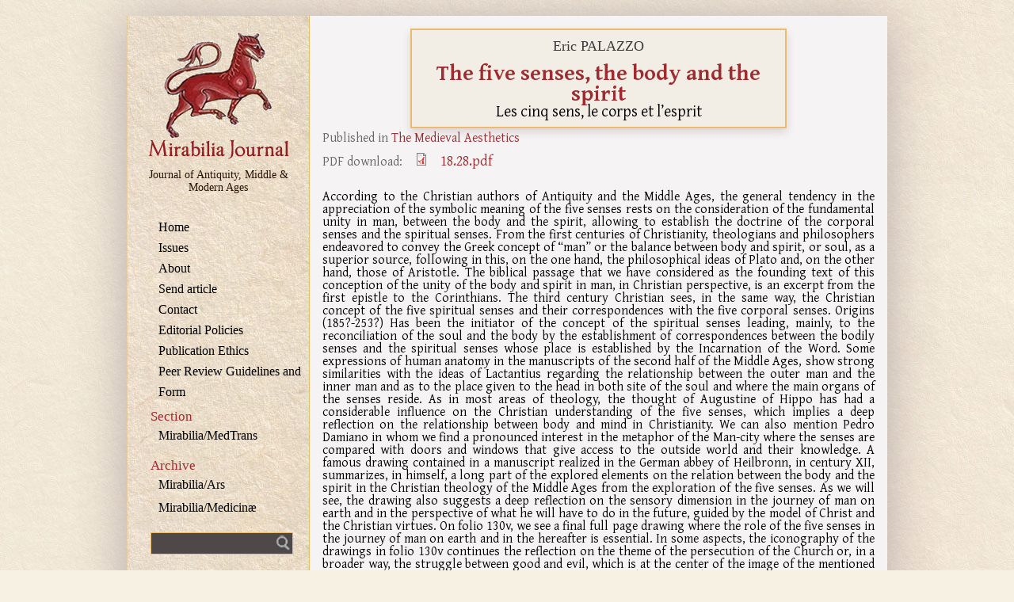

--- FILE ---
content_type: text/html; charset=utf-8
request_url: https://www.revistamirabilia.com/issues/mirabilia-28-2019-1/article/five-senses-body-and-spirit
body_size: 10935
content:
<!DOCTYPE html PUBLIC "-//W3C//DTD XHTML+RDFa 1.0//EN"
  "http://www.w3.org/MarkUp/DTD/xhtml-rdfa-1.dtd">
<html xmlns="http://www.w3.org/1999/xhtml" xml:lang="en" version="XHTML+RDFa 1.0" dir="ltr" 
  xmlns:og="http://ogp.me/ns#"
  xmlns:article="http://ogp.me/ns/article#"
  xmlns:book="http://ogp.me/ns/book#"
  xmlns:profile="http://ogp.me/ns/profile#"
  xmlns:video="http://ogp.me/ns/video#"
  xmlns:product="http://ogp.me/ns/product#"
  xmlns:content="http://purl.org/rss/1.0/modules/content/"
  xmlns:dc="http://purl.org/dc/terms/"
  xmlns:foaf="http://xmlns.com/foaf/0.1/"
  xmlns:rdfs="http://www.w3.org/2000/01/rdf-schema#"
  xmlns:sioc="http://rdfs.org/sioc/ns#"
  xmlns:sioct="http://rdfs.org/sioc/types#"
  xmlns:skos="http://www.w3.org/2004/02/skos/core#"
  xmlns:xsd="http://www.w3.org/2001/XMLSchema#">
<head profile="http://www.w3.org/1999/xhtml/vocab">
  <meta http-equiv="Content-Type" content="text/html; charset=utf-8" />
<link rel="shortcut icon" href="https://www.revistamirabilia.com/sites/default/files/favicon_0.gif" type="image/gif" />
<meta name="description" content="According to the Christian authors of Antiquity and the Middle Ages, the general tendency in the appreciation of the symbolic meaning of the five senses rests on the consideration of the fundamental unity in man, between the body and the spirit, allowing to establish the doctrine of the corporal senses and the spiritual senses. From the first centuries of Christianity," />
<meta name="generator" content="Drupal 7 (https://www.drupal.org)" />
<link rel="image_src" href="https://www.revistamirabilia.com/sites/default/files/styles/social_sharing/public/tumblr_mx39038onv1rkd7i9o2_1280.jpg?itok=hj4XXQ3Y" />
<link rel="canonical" href="https://www.revistamirabilia.com/issues/mirabilia-28-2019-1/article/five-senses-body-and-spirit" />
<link rel="shortlink" href="https://www.revistamirabilia.com/node/786" />
<meta property="og:site_name" content="Mirabilia Journal" />
<meta property="og:type" content="article" />
<meta property="og:url" content="https://www.revistamirabilia.com/issues/mirabilia-28-2019-1/article/five-senses-body-and-spirit" />
<meta property="og:title" content="The five senses, the body and the spirit" />
<meta property="og:description" content="According to the Christian authors of Antiquity and the Middle Ages, the general tendency in the appreciation of the symbolic meaning of the five senses rests on the consideration of the fundamental unity in man, between the body and the spirit, allowing to establish the doctrine of the corporal senses and the spiritual senses. From the first centuries of Christianity, theologians and philosophers endeavored to convey the Greek concept of “man” or the balance between body and spirit, or soul, as a superior source, following in this, on the one hand, the philosophical ideas of Plato and, on the other hand, those of Aristotle. The biblical passage that we have considered as the founding text of this conception of the unity of the body and spirit in man, in Christian perspective, is an excerpt from the first epistle to the Corinthians. The third century Christian sees, in the same way, the Christian concept of the five spiritual senses and their correspondences with the five corporal senses. Origins (185?-253?) Has been the initiator of the concept of the spiritual senses leading, mainly, to the reconciliation of the soul and the body by the establishment of correspondences between the bodily senses and the spiritual senses whose place is established by the Incarnation of the Word. Some expressions of human anatomy in the manuscripts of the second half of the Middle Ages, show strong similarities with the ideas of Lactantius regarding the relationship between the outer man and the inner man and as to the place given to the head in both site of the soul and where the main organs of the senses reside. As in most areas of theology, the thought of Augustine of Hippo has had a considerable influence on the Christian understanding of the five senses, which implies a deep reflection on the relationship between body and mind in Christianity. We can also mention Pedro Damiano in whom we find a pronounced interest in the metaphor of the Man-city where the senses are compared with doors and windows that give access to the outside world and their knowledge. A famous drawing contained in a manuscript realized in the German abbey of Heilbronn, in century XII, summarizes, in himself, a long part of the explored elements on the relation between the body and the spirit in the Christian theology of the Middle Ages from the exploration of the five senses. As we will see, the drawing also suggests a deep reflection on the sensory dimension in the journey of man on earth and in the perspective of what he will have to do in the future, guided by the model of Christ and the Christian virtues. On folio 130v, we see a final full page drawing where the role of the five senses in the journey of man on earth and in the hereafter is essential. In some aspects, the iconography of the drawings in folio 130v continues the reflection on the theme of the persecution of the Church or, in a broader way, the struggle between good and evil, which is at the center of the image of the mentioned folio. It expresses the theme of the path of life of the good and the bad or the two paths of human life. In the lower right part of the composition, the bust of the personification of nature brings out a naked man who begins to climb a staircase whose first five steps are assimilated to the five senses by their inscriptions. In the middle part of the image, the staircase separates into two paths offered to man to continue his course on earth and beyond. At the crossing of roads, man can choose between good and evil. The character who chose the path of evil is mounted by an imp that pushes down with the help of a fork in which is inscribed, in Latin, the maxim: “depraved behavior.” It will not escape the attentive observer that the character who chose the “depraved behavior” dresses as a prince and continues the “ascent” of his ladder resting on the bars identified by imprudence, intemperance, inconstancy and injustice. In the lower part of the image, the “evil man” is expected in hell by the demons and the devil himself who has in his left hand some types of phylacteries that allude to the “seven demons” that are the negative counterpart of Seven gifts of the Holy Spirit represented, too, in the form of phylacteries in the hands of Christ enthroned in majesty in the upper register of composition. The iconography of the folio 130v of the Heilbronn manuscript is, in many aspects, a unique case in Christian images of the Middle Ages. Certainly, the commentator of the thirteenth-century liturgy does not associate the five senses with the degrees on which he lectures. In spite of this, one has the right to suppose that, in the image of the German manuscript, the five senses are considered, also, virtues, in the same way as the other steps, the four cardinal virtues of the “positive” staircase presented by Man on the condition that he manifests the desire to reach the vision of God with a good intention and thanks to his will." />
<meta property="og:updated_time" content="2019-07-07T22:13:32-03:00" />
<meta property="og:image" content="https://www.revistamirabilia.com/sites/default/files/styles/social_sharing/public/tumblr_mx39038onv1rkd7i9o2_1280.jpg?itok=hj4XXQ3Y" />
<meta property="article:published_time" content="2019-07-07T22:13:32-03:00" />
<meta property="article:modified_time" content="2019-07-07T22:13:32-03:00" />
  <meta name="description" content="Eletronic Journal of Antiquity, Middle & Modern Ages" />
  <meta name="google-site-verification" content="tzrFgc_ept1yJEYDxWTkr-R9zdkRMZRtsQZkdaym2Xw" />
  <title>
    The five senses, the body and the spirit | Mirabilia Journal  </title>
  <link type="text/css" rel="stylesheet" href="https://www.revistamirabilia.com/sites/default/files/css/css_xE-rWrJf-fncB6ztZfd2huxqgxu4WO-qwma6Xer30m4.css" media="all" />
<link type="text/css" rel="stylesheet" href="https://www.revistamirabilia.com/sites/default/files/css/css_o41z-8DEO_nqOqU8VEJY1iuADRgnRiijIsxXlAlni5A.css" media="all" />
<link type="text/css" rel="stylesheet" href="https://www.revistamirabilia.com/sites/default/files/css/css_jENQOQqZCRFGZK__DTefxYiXR2RUf03k1ugj3_Vg7vk.css" media="all" />
<link type="text/css" rel="stylesheet" href="https://www.revistamirabilia.com/sites/default/files/css/css_gLrAEB3Pz4Wry474TA70xWmoSllhmqPt8lqJbcGj6ig.css" media="all" />
  <link rel="preconnect" href="https://fonts.googleapis.com">
  <link rel="preconnect" href="https://fonts.gstatic.com" crossorigin>
  <link href="https://fonts.googleapis.com/css2?family=Gentium+Plus:ital,wght@0,400;0,700;1,400;1,700&display=swap" rel="stylesheet">
  <script type="text/javascript" src="//ajax.aspnetcdn.com/ajax/jQuery/jquery-2.1.4.min.js"></script>
<script type="text/javascript">
<!--//--><![CDATA[//><!--
window.jQuery || document.write("<script src='/sites/all/modules/contrib/jquery_update/replace/jquery/2.1/jquery.min.js'>\x3C/script>")
//--><!]]>
</script>
<script type="text/javascript">
<!--//--><![CDATA[//><!--
jQuery.migrateMute=true;jQuery.migrateTrace=false;
//--><!]]>
</script>
<script type="text/javascript" src="//code.jquery.com/jquery-migrate-1.4.1.min.js"></script>
<script type="text/javascript">
<!--//--><![CDATA[//><!--
window.jQuery && window.jQuery.migrateWarnings || document.write("<script src='/sites/all/modules/contrib/jquery_update/replace/jquery-migrate/1/jquery-migrate.min.js'>\x3C/script>")
//--><!]]>
</script>
<script type="text/javascript" src="https://www.revistamirabilia.com/sites/default/files/js/js_Hfha9RCTNm8mqMDLXriIsKGMaghzs4ZaqJPLj2esi7s.js"></script>
<script type="text/javascript" src="https://www.revistamirabilia.com/sites/default/files/js/js_MbJ8uSt8FnczZCkuJ0IGn9WnZ54qnlCrOtJTZu-bF54.js"></script>
<script type="text/javascript" src="https://www.googletagmanager.com/gtag/js?id=G-6QLB6ZLETJ"></script>
<script type="text/javascript">
<!--//--><![CDATA[//><!--
window.dataLayer = window.dataLayer || [];function gtag(){dataLayer.push(arguments)};gtag("js", new Date());gtag("config", "G-6QLB6ZLETJ", {"groups":"default","anonymize_ip":true});
//--><!]]>
</script>
<script type="text/javascript" src="https://www.revistamirabilia.com/sites/default/files/js/js_eYindesSNddnfiDHpzF140U4zcKDaxnkG2oUQnMEPLY.js"></script>
<script type="text/javascript">
<!--//--><![CDATA[//><!--
jQuery.extend(Drupal.settings, {"basePath":"\/","pathPrefix":"","setHasJsCookie":0,"ajaxPageState":{"theme":"mirabilia","theme_token":"hZb89bj9-OZpucOMwWsOiOFaOYO-w0MsjxQ7t5qXABA","js":{"\/\/ajax.aspnetcdn.com\/ajax\/jQuery\/jquery-2.1.4.min.js":1,"0":1,"1":1,"\/\/code.jquery.com\/jquery-migrate-1.4.1.min.js":1,"2":1,"misc\/jquery-extend-3.4.0.js":1,"misc\/jquery-html-prefilter-3.5.0-backport.js":1,"misc\/jquery.once.js":1,"misc\/drupal.js":1,"sites\/all\/modules\/contrib\/google_analytics\/googleanalytics.js":1,"https:\/\/www.googletagmanager.com\/gtag\/js?id=G-6QLB6ZLETJ":1,"3":1,"sites\/all\/themes\/custom\/mirabilia\/js\/jquery.highlight.js":1,"sites\/all\/themes\/custom\/mirabilia\/js\/jquery.shorten.1.0.js":1,"sites\/all\/themes\/custom\/mirabilia\/js\/scripts.js":1},"css":{"modules\/system\/system.base.css":1,"modules\/system\/system.menus.css":1,"modules\/system\/system.messages.css":1,"modules\/system\/system.theme.css":1,"sites\/all\/modules\/contrib\/date\/date_api\/date.css":1,"sites\/all\/modules\/contrib\/date\/date_popup\/themes\/datepicker.1.7.css":1,"modules\/field\/theme\/field.css":1,"modules\/node\/node.css":1,"modules\/search\/search.css":1,"modules\/user\/user.css":1,"sites\/all\/modules\/contrib\/views\/css\/views.css":1,"sites\/all\/modules\/contrib\/ctools\/css\/ctools.css":1,"sites\/all\/themes\/custom\/mirabilia\/css\/reset.css":1,"sites\/all\/themes\/custom\/mirabilia\/css\/main.css":1}},"urlIsAjaxTrusted":{"\/content-search":true},"googleanalytics":{"account":["G-6QLB6ZLETJ"],"trackOutbound":1,"trackMailto":1,"trackDownload":1,"trackDownloadExtensions":"7z|aac|arc|arj|asf|asx|avi|bin|csv|doc(x|m)?|dot(x|m)?|exe|flv|gif|gz|gzip|hqx|jar|jpe?g|js|mp(2|3|4|e?g)|mov(ie)?|msi|msp|pdf|phps|png|ppt(x|m)?|pot(x|m)?|pps(x|m)?|ppam|sld(x|m)?|thmx|qtm?|ra(m|r)?|sea|sit|tar|tgz|torrent|txt|wav|wma|wmv|wpd|xls(x|m|b)?|xlt(x|m)|xlam|xml|z|zip"}});
//--><!]]>
</script>
</head>

<body class="main-body html not-front not-logged-in one-sidebar sidebar-first page-node page-node- page-node-786 node-type-article section-main" >
  <div id="fb-root"></div>
  <script type="text/javascript">
    (function (d, s, id) {
      var js, fjs = d.getElementsByTagName(s)[0];
      if (d.getElementById(id)) return;
      js = d.createElement(s);
      js.id = id;
      js.src = "//connect.facebook.net/pt_BR/all.js#xfbml=1&appId=368351119953186";
      fjs.parentNode.insertBefore(js, fjs);
    }(document, 'script', 'facebook-jssdk'));

  </script>
  <div id="skip-link">
    <a href="#main-content" class="element-invisible element-focusable">
      Skip to main content    </a>
  </div>
    <div role="main" class="main-wrapper">
  <div class="sidebar">
    <!--<h1 class="logo">
			<a href="/" title="Home" rel="home" id="logo">
							<img src="https://www.revistamirabilia.com/sites/default/files/logo-recovered.png" alt="Home" />
							<p class="desc"><span class="hide">Mirabilia - </span>Eletronic Journal of Antiquity, Middle &amp; Modern Ages</p>
				<p class="desc2">Journal of the <em>Institut d'Estudis Medievals</em> (UAB)</p>
			</a>
			<a target="_blank" href="http://centresderecerca.uab.cat/iem/" title="Institut d' Estudis Medievals (UAB)">
				<img src="/sites/default/files/system/iem2.png" /> </a>
		</h1>			-->
        <div class="region region-sidebar-first">
  <div id="block-block-2" class="block block-block">
        <div class="block-content" >
    <div id="logo"><h1 class="logo"><a title="Home" href="/" rel="home"> <img src="/sites/default/files/system/novo-logo-mirabilia-opt.png" alt="Home" width="220" height="174" /></a></h1><p class="desc"><span class="hide">Mirabilia - </span>Journal of Antiquity, Middle &amp; Modern Ages</p></div>  </div>
</div><div id="block-system-main-menu" class="block block-system block-menu">
        <div class="block-content" >
    <ul class="menu"><li class="first leaf menu-214 home"><a href="/">Home</a></li>
<li class="leaf menu-426 issues"><a href="/issues">Issues</a></li>
<li class="leaf menu-421 about"><a href="/about">About</a></li>
<li class="leaf menu-802 sendarticle"><a href="/send-article">Send article</a></li>
<li class="collapsed menu-628 contact"><a href="/contact" title="">Contact</a></li>
<li class="leaf menu-2935 editorialpolicies"><a href="https://www.revistamirabilia.com/sites/default/files/system/docs/editorial_policies_r.pdf" title="">Editorial Policies</a></li>
<li class="leaf menu-2936 publicationethics"><a href="https://www.revistamirabilia.com/sites/default/files/system/docs/publication_ethics.pdf" title="">Publication Ethics</a></li>
<li class="last leaf menu-4770 peerreviewguidelinesandform"><a href="https://www.revistamirabilia.com/sites/default/files/system/docs/peer-review-guidelines.pdf" title="">Peer Review Guidelines and Form</a></li>
</ul>  </div>
</div><div id="block-menu-menu-sub-journals" class="block block-menu">
        <h2>Section</h2>
      <div class="block-content" >
    <ul class="menu"><li class="first last leaf menu-1586 mirabiliamedtrans"><a href="/medtrans" title="">Mirabilia/MedTrans</a></li>
</ul>  </div>
</div><div id="block-menu-menu-archive" class="block block-menu">
        <h2>Archive</h2>
      <div class="block-content" >
    <ul class="menu"><li class="first leaf menu-4576 mirabiliaars"><a href="/ars" title="">Mirabilia/Ars</a></li>
<li class="last leaf menu-4048 mirabiliamedicin"><a href="/medicinae" title="">Mirabilia/Medicinæ</a></li>
</ul>  </div>
</div><div id="block-views-exp-content-search-page" class="block block-views">
        <div class="block-content" >
    <form action="/content-search" method="get" id="views-exposed-form-content-search-page" accept-charset="UTF-8"><div>  
    <label for="edit-keys">
    Fulltext search  </label>
    
  <div class="form-item form-type-textfield form-item-keys">
 <input type="text" id="edit-keys" name="keys" value="" size="30" maxlength="128" class="form-text required error" />
</div>

            <input type="submit" id="edit-submit-content-search" value="" class="form-submit" />  </div></form>  </div>
</div></div>
      </div>

  <div class="content contextual-links-region">
        <div class="main-content">
            <div class="tabs">
              </div>
                        <div class="region region-content">
  <div id="block-system-main" class="block block-system">
        <div class="block-content" >
    

  <div class="node article search_result article-page">
    <a target="_blank" href="https://www.revistamirabilia.com/sites/default/files/pdfs/18.28.pdf" class="article-page-link-wrapper">
      <div class="featured-title article-page">
        <h3>
          
  Eric PALAZZO        </h3>
        <h1>
          The five senses, the body and the spirit        </h1>
        <h2>
          
  Les cinq sens, le corps et l’esprit        </h3>
      </div>
    </a>
          <span property="dc:title" content="The five senses, the body and the spirit" class="rdf-meta element-hidden"></span>      <div class="article-info">
                  <h3 class="headline">Published in
            
  <a href="/issues/mirabilia-journal-28-2019-1">The Medieval Aesthetics</a>          </h3>
                                                  <div class="pdf_download">
            <h3 class="headline">
              <strong>PDF download: </strong>
            </h3>
            
  <span class="file"><img class="file-icon" alt="PDF icon" title="application/pdf" src="/modules/file/icons/application-pdf.png" /> <a href="https://www.revistamirabilia.com/sites/default/files/pdfs/18.28.pdf" type="application/pdf; length=870305">18.28.pdf</a></span>          </div>
        
        <p class="abstract">
          
  According to the Christian authors of Antiquity and the Middle Ages, the general tendency in the appreciation of the symbolic meaning of the five senses rests on the consideration of the fundamental unity in man, between the body and the spirit, allowing to establish the doctrine of the corporal senses and the spiritual senses. From the first centuries of Christianity, theologians and philosophers endeavored to convey the Greek concept of “man” or the balance between body and spirit, or soul, as a superior source, following in this, on the one hand, the philosophical ideas of Plato and, on the other hand, those of Aristotle. The biblical passage that we have considered as the founding text of this conception of the unity of the body and spirit in man, in Christian perspective, is an excerpt from the first epistle to the Corinthians. The third century Christian sees, in the same way, the Christian concept of the five spiritual senses and their correspondences with the five corporal senses. Origins (185?-253?) Has been the initiator of the concept of the spiritual senses leading, mainly, to the reconciliation of the soul and the body by the establishment of correspondences between the bodily senses and the spiritual senses whose place is established by the Incarnation of the Word. Some expressions of human anatomy in the manuscripts of the second half of the Middle Ages, show strong similarities with the ideas of Lactantius regarding the relationship between the outer man and the inner man and as to the place given to the head in both site of the soul and where the main organs of the senses reside. As in most areas of theology, the thought of Augustine of Hippo has had a considerable influence on the Christian understanding of the five senses, which implies a deep reflection on the relationship between body and mind in Christianity. We can also mention Pedro Damiano in whom we find a pronounced interest in the metaphor of the Man-city where the senses are compared with doors and windows that give access to the outside world and their knowledge. A famous drawing contained in a manuscript realized in the German abbey of Heilbronn, in century XII, summarizes, in himself, a long part of the explored elements on the relation between the body and the spirit in the Christian theology of the Middle Ages from the exploration of the five senses. As we will see, the drawing also suggests a deep reflection on the sensory dimension in the journey of man on earth and in the perspective of what he will have to do in the future, guided by the model of Christ and the Christian virtues. On folio 130v, we see a final full page drawing where the role of the five senses in the journey of man on earth and in the hereafter is essential. In some aspects, the iconography of the drawings in folio 130v continues the reflection on the theme of the persecution of the Church or, in a broader way, the struggle between good and evil, which is at the center of the image of the mentioned folio. It expresses the theme of the path of life of the good and the bad or the two paths of human life. In the lower right part of the composition, the bust of the personification of nature brings out a naked man who begins to climb a staircase whose first five steps are assimilated to the five senses by their inscriptions. In the middle part of the image, the staircase separates into two paths offered to man to continue his course on earth and beyond. At the crossing of roads, man can choose between good and evil. The character who chose the path of evil is mounted by an imp that pushes down with the help of a fork in which is inscribed, in Latin, the maxim: “depraved behavior.” It will not escape the attentive observer that the character who chose the “depraved behavior” dresses as a prince and continues the “ascent” of his ladder resting on the bars identified by imprudence, intemperance, inconstancy and injustice. In the lower part of the image, the “evil man” is expected in hell by the demons and the devil himself who has in his left hand some types of phylacteries that allude to the “seven demons” that are the negative counterpart of Seven gifts of the Holy Spirit represented, too, in the form of phylacteries in the hands of Christ enthroned in majesty in the upper register of composition. The iconography of the folio 130v of the Heilbronn manuscript is, in many aspects, a unique case in Christian images of the Middle Ages. Certainly, the commentator of the thirteenth-century liturgy does not associate the five senses with the degrees on which he lectures. In spite of this, one has the right to suppose that, in the image of the German manuscript, the five senses are considered, also, virtues, in the same way as the other steps, the four cardinal virtues of the “positive” staircase presented by Man on the condition that he manifests the desire to reach the vision of God with a good intention and thanks to his will.        </p>
      </div>
  </div>
  </div>
</div></div>
    </div>
  </div>
  <div id="footer">
    <div class="indexes big"><h1>Indexed by</h1><a title="Mirabilia on ERIH PLUS" href="https://kanalregister.hkdir.no/publiseringskanaler/erihplus/periodical/info.action?id=484885" target="_blank" rel="noopener noreferrer"> <img title="Mirabilia on ERIH PLUS" src="/sites/default/files/system/erihplus.logo_ps-min.png" alt="Mirabilia on ERIH PLUS" width="194" height="65" /> </a></div><div class="indexes"><a title="Medievalismo.org" href="http://www.medievalismo.org" target="_blank" rel="noopener noreferrer"> <img title="Medievalismo.org" src="/sites/default/files/system/new-logos/www.medievalismo.png" alt="Medievalismo.org" width="45" height="70" /> </a> <a title="Modern Language Association" href="https://www.mla.org/" target="_blank" rel="noopener noreferrer"> <img title="Modern Language Association" src="/sites/default/files/system/new-logos/14de544_1.png" alt="Modern Language Association" width="192" height="50" /> </a></div><div class="indexes"><a title="Dulcinea" href="https://dulcinea.opensciencespain.org/ficha3003" target="_blank" rel="noopener noreferrer"> <img title="Mirabilia Magazine rating on Dulcinea" src="/sites/default/files/system/new-logos/dulcinea.png" alt="Dulcinea logo" width="302" height="80" /> </a> <a title="MIRABILIA - 1676-5818 |  MIAR live. Information Matrix for the Analysis of Journals" href="http://miar.ub.edu/issn/1676-5818" target="_blank" rel="noopener noreferrer"> <img title="Mirabilia Magazine rating on MIAR" src="/sites/default/files/system/new-logos/miar.png" alt="MIAR logo" width="302" height="80" /> </a> <a title="Indexed articles on Google Scholar" href="https://scholar.google.com/scholar?q=site%3Arevistamirabilia.com" target="_blank" rel="noopener noreferrer"> <img title="Indexed articles on Google Scholar" src="/sites/default/files/google_scholar_logo_1.png" alt="Indexed articles on Google Scholar" width="173" height="60" /> </a> <a href="https://dialnet.unirioja.es/servlet/revista?codigo=8550" target="_blank" rel="noopener noreferrer"> <img title="Dialnet (Difusión de Alertas en la Red)" src="/sites/default/files/system/dialnet-opt.png" alt="Dialnet (Difusión de Alertas en la Red)" width="144" height="65" /> </a> <a href="http://interclassica.um.es/" target="_blank" rel="noopener noreferrer"> <img title="InterClassica - Investigación y Difusión del Mundo Griego y Romano Antiguo" src="/sites/default/files/system/interclassica-opt.png" alt="InterClassica - Investigación y Difusión del Mundo Griego y Romano Antiguo" width="163" height="65" /> </a> <a href="http://www.latindex.unam.mx/latindex/ficha?folio=20846" target="_blank" rel="noopener noreferrer"> <img title="Latindex" src="/sites/default/files/system/latindex_1030.jpg" alt="Latindex" width="210" height="65" /> </a> <a href="http://opac.regesta-imperii.de/lang_en/anzeige.php?zeitschrift=Mirabilia.%2BRevista%2BEletr%C3%B4nica%2Bde%2BHist%C3%B3ria%2BAntiga%2Be%2BMedieval&amp;pk=885391" target="_blank" rel="noopener noreferrer"> <img title="Regesta Imperii" src="/sites/default/files/system/ri-opt.png" alt="Regesta Imperii" width="57" height="65" /> </a> <a href="http://www4.bibl.ulaval.ca/bd/bibp/" target="_blank" rel="noopener noreferrer"> <img title="BIBP - Base d'Information Bibliographique en Patristique" src="/sites/default/files/system/bibp-opt.png" alt="BIBP - Base d'Information Bibliographique en Patristique" width="65" height="65" /> </a> <a title="AHLM - Asociación Hispánica de Literatura Medieval" href="http://ahlm.es/" target="_blank" rel="noopener noreferrer"> <img title="AHLM - Asociación Hispánica de Literatura Medieval" src="/sites/default/files/system/new-logos/ahlm-es-logo.png" alt="AHLM - Asociación Hispánica de Literatura Medieval" width="50" height="70" /> </a> <a title="University of California, Berkeley" href="http://berkeley.edu/" target="_blank" rel="noopener noreferrer"> <img title="University of California, Berkeley" src="/sites/default/files/system/new-logos/berkeley-edu-logo.png" alt="University of California, Berkeley" width="205" height="70" /> </a> <a title="The City University of New York" href="http://www.cuny.edu/" target="_blank" rel="noopener noreferrer"> <img title="CUNY - The City University of New York" src="/sites/default/files/system/new-logos/cuny.png" alt="CUNY - The City University of New York" width="133" height="70" /> </a> <a title="Diarium" href="http://diarium.usal.es/" target="_blank" rel="noopener noreferrer"> <img title="Diarium" src="/sites/default/files/system/new-logos/diarium.usal.png" alt="Diarium" width="196" height="70" /> </a> <a title="GrinUGR - co-laboratorio sobre cultura digital en ciencias sociales y humanidades" href="http://grinugr.org/" target="_blank" rel="noopener noreferrer"> <img title="GrinUGR - co-laboratorio sobre cultura digital en ciencias sociales y humanidades" src="/sites/default/files/system/new-logos/grinugr.png" alt="GrinUGR - co-laboratorio sobre cultura digital en ciencias sociales y humanidades" width="204" height="70" /> </a> <a title="Cambridge Journals" href="https://www.cambridge.org/core/publications/journals" target="_blank" rel="noopener noreferrer"> <img title="Cambridge Journals" src="/sites/default/files/system/new-logos/journals.cambridge.png" alt="Cambridge Journals" width="128" height="70" /> </a> <a title="Mètode" href="http://metode.cat/" target="_blank" rel="noopener noreferrer"> <img title="Mètode " src="/sites/default/files/system/new-logos/metode.png" alt="Mètode " width="199" height="70" /> </a> <a title="Rebiun - Red de Bibliotecas Universitarias" href="https://rebiun.baratz.es/OpacDiscovery/public/catalog/detail/b2FpOmNlbGVicmF0aW9uOmVzLmJhcmF0ei5yZW4vMjAxMjM4MzA?tabId=1759672102292" target="_blank" rel="noopener noreferrer"> <img title="Rebiun - Red de Bibliotecas Universitarias" src="/sites/default/files/system/new-logos/rebiun-org-logo.png" alt="Rebiun - Red de Bibliotecas Universitarias" width="541" height="70" /> </a> <a title="Stadt Regensburg" href="http://regensburg.de/" target="_blank" rel="noopener noreferrer"> <img title="Stadt Regensburg" src="/sites/default/files/system/new-logos/regensburg-de-logo.png" alt="Stadt Regensburg" width="135" height="70" /> </a> <a title="Staatsbibliothek zu Berlin" href="http://staatsbibliothek-berlin.de/" target="_blank" rel="noopener noreferrer"> <img title="Staatsbibliothek zu Berlin" src="/sites/default/files/system/new-logos/staatsbibliothek-berlin.png" alt="Staatsbibliothek zu Berlin" width="278" height="70" /> </a> <a title="UC Santa Barbara" href="http://www.ucsb.edu/" target="_blank" rel="noopener noreferrer"> <img title="UC Santa Barbara" src="/sites/default/files/system/new-logos/ucsb.png" alt="UC Santa Barbara" width="70" height="70" /> </a> <a title="Universidad de San Andrés" href="http://www.udesa.edu.ar/" target="_blank" rel="noopener noreferrer"> <img title="Universidad de San Andrés" src="/sites/default/files/system/new-logos/udesa.edu.png" alt="Universidad de San Andrés" width="154" height="70" /> </a> <a title="Associazione italiana di studi catalani : AISC" href="https://aiscatalani.it/" target="_blank" rel="noopener noreferrer"> <img title="Associazione italiana di studi catalani : AISC" src="/sites/default/files/system/new-logos/www.aisc.png" alt="Associazione italiana di studi catalani : AISC" width="459" height="70" /> </a> <a title="THE BRITISH LIBRARY - The world's knowledge" href="http://www.bl.uk/" target="_blank" rel="noopener noreferrer"> <img title="THE BRITISH LIBRARY - The world's knowledge" src="/sites/default/files/system/new-logos/www.bl.png" alt="THE BRITISH LIBRARY - The world's knowledge" width="70" height="70" /> </a> <a title="Brepols Publishers" href="http://www.brepols.net/" target="_blank" rel="noopener noreferrer"> <img title="Brepols Publishers" src="/sites/default/files/system/new-logos/www.brepols.png" alt="Brepols Publishers" width="91" height="70" /> </a> <a title="Die Bayerische Staatsbibliothek: Aktuelles aus der Bayerischen Staatsbibliothek" href="https://www.bsb-muenchen.de" target="_blank" rel="noopener noreferrer"> <img title="Die Bayerische Staatsbibliothek: Aktuelles aus der Bayerischen Staatsbibliothek" src="/sites/default/files/system/new-logos/www.bsb-muenchen.png" alt="Die Bayerische Staatsbibliothek: Aktuelles aus der Bayerischen Staatsbibliothek" width="263" height="70" /> </a> <a title="CSUC - Consorci de Serveis Universitaris de Catalunya" href="https://www.csuc.cat/" target="_blank" rel="noopener noreferrer"> <img title="CBUC - Consorci de Biblioteques Universitàries de Catalunya" src="/sites/default/files/system/new-logos/www.cbuc.png" alt="CSUC - Consorci de Serveis Universitaris de Catalunya" width="89" height="70" /> </a> <a title="A world top 100 University - Durham University" href="https://www.dur.ac.uk" target="_blank" rel="noopener noreferrer"> <img title="A world top 100 University - Durham University" src="/sites/default/files/system/new-logos/www.dur.ac.png" alt="A world top 100 University - Durham University" width="148" height="70" /> </a> <a title="Haverford College" href="http://www.haverford.edu" target="_blank" rel="noopener noreferrer"> <img title="Haverford College" src="/sites/default/files/system/new-logos/www.haverford.png" alt="Haverford College" width="144" height="70" /> </a> <a title="Institut d'Estudis Catalans: l'acadèmia catalana de les ciències i les humanitats" href="http://www.iec.cat/" target="_blank" rel="noopener noreferrer"> <img title="Institut d'Estudis Catalans: l'acadèmia catalana de les ciències i les humanitats" src="/sites/default/files/system/new-logos/www.iec.png" alt="Institut d'Estudis Catalans: l'acadèmia catalana de les ciències i les humanitats" width="179" height="70" /> </a> <a title="University of Leeds" href="http://www.leeds.ac.uk/" target="_blank" rel="noopener noreferrer"> <img title="University of Leeds" src="/sites/default/files/system/new-logos/www.leeds.ac.png" alt="University of Leeds" width="209" height="70" /> </a> <a title="Wissensportal ETH-Bibliothek" href="http://www.library.ethz.ch/en/" target="_blank" rel="noopener noreferrer"> <img title="Wissensportal ETH-Bibliothek" src="/sites/default/files/system/new-logos/www.library.ethz.png" alt="Wissensportal ETH-Bibliothek" width="482" height="70" /> </a> <a title="RACO - Revistes Catalanes amb Accés Obert" href="http://www.raco.cat/" target="_blank" rel="noopener noreferrer"> <img title="RACO - Revistes Catalanes amb Accés Obert" src="/sites/default/files/system/new-logos/www.raco.png" alt="RACO - Revistes Catalanes amb Accés Obert" width="234" height="70" /> </a> <a title="The Medieval Academy of America" href="http://www.medievalacademy.org" target="_blank" rel="noopener noreferrer"> <img title="The Medieval Academy of America" src="/sites/default/files/system/new-logos/www.medievalacademy.png" alt="The Medieval Academy of America" width="601" height="70" /> </a> <a title="Qüern - Bibliographical Bulletin of Catalan Language and Literature of Mediaeval and Modern Ages" href="http://www.quern.cat/" target="_blank" rel="noopener noreferrer"> <img title="Qüern - Bibliographical Bulletin of Catalan Language and Literature of Mediaeval and Modern Ages" src="/sites/default/files/system/new-logos/www.quern.png" alt="Qüern - Bibliographical Bulletin of Catalan Language and Literature of Mediaeval and Modern Ages" width="107" height="70" /> </a> <a title="Medievalists.net - Where the Middle Ages Begin" href="http://www.medievalists.net/" target="_blank" rel="noopener noreferrer"> <img title="Medievalists.net - Where the Middle Ages Begin" src="/sites/default/files/system/new-logos/www.medievalists.png" alt="Medievalists.net - Where the Middle Ages Begin" width="403" height="70" /> </a> <a title="Memorial University" href="http://www.mun.ca/" target="_blank" rel="noopener noreferrer"> <img title="Memorial University" src="/sites/default/files/system/new-logos/www.mun.png" alt="Memorial University" width="111" height="70" /> </a> <a title="SLUB Dresden" href="http://www.slub-dresden.de/" target="_blank" rel="noopener noreferrer"> <img title="SLUB Dresden" src="/sites/default/files/system/new-logos/www.slub-dresden.png" alt="SLUB Dresden" width="220" height="70" /> </a> <a title="Staatsbibliothek Bamberg: Startseite" href="http://www.staatsbibliothek-bamberg.de/" target="_blank" rel="noopener noreferrer"> <img title="Staatsbibliothek Bamberg: Startseite" src="/sites/default/files/system/new-logos/www.staatsbibliothek-bamberg.png" alt="Staatsbibliothek Bamberg: Startseite" width="163" height="70" /> </a> <a title="UniFI - Corso di Laurea Triennale in Storia" href="http://www.storia.unifi.it/" target="_blank" rel="noopener noreferrer"> <img title="UniFI - Corso di Laurea Triennale in Storia" src="/sites/default/files/system/new-logos/www.storia.unifi.png" alt="UniFI - Corso di Laurea Triennale in Storia" width="164" height="70" /> </a> <a title="Technische Informationsbibliothek und Universitätsbibliothek Hannover" href="http://www.tib.uni-hannover.de/en/" target="_blank" rel="noopener noreferrer"> <img title="Technische Informationsbibliothek und Universitätsbibliothek Hannover" src="/sites/default/files/system/new-logos/www.tib.uni-hannover.png" alt="Technische Informationsbibliothek und Universitätsbibliothek Hannover" width="63" height="70" /> </a> <a title="Universitätsbibliothek Frankfurt am Main" href="http://www.ub.uni-frankfurt.de/" target="_blank" rel="noopener noreferrer"> <img title="Universitätsbibliothek Frankfurt am Main" src="/sites/default/files/system/new-logos/www.ub.uni-frankfurt.png" alt="Universitätsbibliothek Frankfurt am Main" width="120" height="70" /> </a> <a title="Universidad de los Andes - Colombia" href="https://www.uniandes.edu.co/" target="_blank" rel="noopener noreferrer"> <img title="Universidad de los Andes - Colombia" src="/sites/default/files/system/new-logos/www.uniandes.edu.png" alt="Universidad de los Andes - Colombia" width="208" height="70" /> </a> <a title="Universität Hamburg" href="https://www.uni-hamburg.de/" target="_blank" rel="noopener noreferrer"> <img title="Universität Hamburg" src="/sites/default/files/system/new-logos/www.uni-hamburg.png" alt="Universität Hamburg" width="194" height="70" /> </a> <a title="Universität Regensburg" href="http://www.uni-regensburg.de/" target="_blank" rel="noopener noreferrer"> <img title="Universität Regensburg" src="/sites/default/files/system/new-logos/www.uni-regensburg.png" alt="Universität Regensburg" width="96" height="70" /> </a> <a title="UPR-RP" href="http://www.uprrp.edu/" target="_blank" rel="noopener noreferrer"> <img title="UPR-RP" src="/sites/default/files/system/new-logos/www.uprrp.png" alt="UPR-RP" width="262" height="70" /> </a> <a title="The University of Tennessee at Martin" href="http://www.utm.edu/" target="_blank" rel="noopener noreferrer"> <img title="The University of Tennessee at Martin" src="/sites/default/files/system/new-logos/www.utm.png" alt="The University of Tennessee at Martin" width="70" height="70" /> </a> <a title="Einrichtungen der Hochschule Darmstadt - Bibliothek- Hochschule Darmstadt" href="http://bib.h-da.de/" target="_blank" rel="noopener noreferrer"> <img title="Einrichtungen der Hochschule Darmstadt - Bibliothek- Hochschule Darmstadt" src="/sites/default/files/system/new-logos/medienzentrum.png" alt="Einrichtungen der Hochschule Darmstadt - Bibliothek- Hochschule Darmstadt" width="169" height="70" /> </a> <a title="Universitäts- und Landesbibliothek (ULB)" href="http://bibliothek.uni-halle.de/" target="_blank" rel="noopener noreferrer"> <img title="Universitäts- und Landesbibliothek (ULB)" src="/sites/default/files/system/new-logos/http3a2f2fbibliothek.uni-halle.de2f.png" alt="Universitäts- und Landesbibliothek (ULB)" width="89" height="70" /> </a> <a title="Bibliothek der Hochschule Osnabrück: Bibliothek" href="http://www.bib.hs-osnabrueck.de/" target="_blank" rel="noopener noreferrer"> <img title="Bibliothek der Hochschule Osnabrück: Bibliothek" src="/sites/default/files/system/new-logos/hochschule_osnabruck_logo.png" alt="Bibliothek der Hochschule Osnabrück: Bibliothek" width="180" height="70" /> </a> <a title="Universitätsbibliothek @ TU Braunschweig" href="https://www.ub.tu-clausthal.de/" target="_blank" rel="noopener noreferrer"> <img title="Universitätsbibliothek @ TU Braunschweig" src="/sites/default/files/system/new-logos/bibapp.png" alt="Universitätsbibliothek @ TU Braunschweig" width="91" height="70" /> </a> <a title="Universität Vechta - Niedersachsen - University of Vechta - Germany: Bibliothek" href="https://www.uni-vechta.de/bibliothek" target="_blank" rel="noopener noreferrer"> <img title="Universität Vechta - Niedersachsen - University of Vechta - Germany: Bibliothek" src="/sites/default/files/system/new-logos/20100719-neu-uni-logo.png" alt="Universität Vechta - Niedersachsen - University of Vechta - Germany: Bibliothek" width="146" height="70" /> </a> <a title="Bibliotheken - EKHN | Evangelische Kirche in Hessen und Nassau" href="https://www.ekhn.de/einrichtungen/zentralbibliothek" target="_blank" rel="noopener noreferrer"> <img title="Bibliotheken - EKHN | Evangelische Kirche in Hessen und Nassau" src="/sites/default/files/system/new-logos/zentralarchiv.png" alt="Bibliotheken - EKHN | Evangelische Kirche in Hessen und Nassau" width="226" height="70" /> </a> <a title="GEI: Home" href="http://www.gei.de/" target="_blank" rel="noopener noreferrer"> <img title="GEI: Home" src="/sites/default/files/system/new-logos/gei.de.png" alt="GEI: Home" width="210" height="70" /> </a> <a title="HsH - Bibliothek - Bibliothek im Kurt-Schwitters-Forum" href="https://www.hobsy.de/bibliotheken/detail/bibliothek-im-kurt-schwitters-forum-ksf/" target="_blank" rel="noopener noreferrer"> <img title="HsH - Bibliothek - Bibliothek im Kurt-Schwitters-Forum" src="/sites/default/files/system/new-logos/www.hannover.de.png" alt="HsH - Bibliothek - Bibliothek im Kurt-Schwitters-Forum" width="95" height="70" /> </a> <a title="Herder-Institut: Startseite" href="http://www.herder-institut.de/" target="_blank" rel="noopener noreferrer"> <img title="Herder-Institut: Startseite" src="/sites/default/files/system/new-logos/http3a2f2fwww.herder-institut.de2f.png" alt="Herder-Institut: Startseite" width="54" height="70" /> </a> <a title="The University of Tennessee at Martin" href="http://www.utm.edu/" target="_blank" rel="noopener noreferrer"> <img title="The University of Tennessee at Martin" src="/sites/default/files/system/new-logos/http3a2f2fwww.hs-fulda.de2findex.php3fid3dhlb.jpg" alt="The University of Tennessee at Martin" width="117" height="70" /> </a> <a title="Hochschule Merseburg: Hochschulbibliothek" href="http://www.hs-merseburg.de/bibliothek/" target="_blank" rel="noopener noreferrer"> <img title="Hochschule Merseburg: Hochschulbibliothek" src="/sites/default/files/system/new-logos/0f6a2646d0.png" alt="Hochschule Merseburg: Hochschulbibliothek" width="130" height="70" /> </a> <a title="Hochschule RheinMain" href="http://www.hs-rm.de/hlb/" target="_blank" rel="noopener noreferrer"> <img title="Hochschule RheinMain" src="/sites/default/files/system/new-logos/http3a2f2fwww.hs-rm.de2fhlb2f.png" alt="Hochschule RheinMain" width="75" height="70" /> </a> <a title="IEG - Leibniz Institut für Europäische Geschichte Mainz" href="http://www.ieg-mainz.de/bibliothek/" target="_blank" rel="noopener noreferrer"> <img title="IEG - Leibniz Institut für Europäische Geschichte Mainz" src="/sites/default/files/system/new-logos/http3a2f2fwww.ieg-mainz.de2fbibliothek2f.png" alt="IEG - Leibniz Institut für Europäische Geschichte Mainz" width="81" height="70" /> </a> <a title="Leuphana Universität Lüneburg: Bibliothek" href="http://www.ieg-mainz.de/bibliothek/" target="_blank" rel="noopener noreferrer"> <img title="Leuphana Universität Lüneburg: Bibliothek" src="/sites/default/files/system/new-logos/leuphana.png" alt="Leuphana Universität Lüneburg: Bibliothek" width="182" height="70" /> </a> <a title="Herzlich Willkommen auf der Homepage der Bibliothek" href="https://www.ostfalia.de/hochschule/campus-einrichtungen/bibliothek" target="_blank" rel="noopener noreferrer"> <img title=" Herzlich Willkommen auf der Homepage der Bibliothek" src="/sites/default/files/system/new-logos/ostfalia.png" alt=" Herzlich Willkommen auf der Homepage der Bibliothek" width="292" height="70" /> </a> <a title="Hessisches Staatsarchiv Marburg - Startseite" href="http://www.staatsarchiv-marburg.hessen.de/" target="_blank" rel="noopener noreferrer"> <img title="Hessisches Staatsarchiv Marburg - Startseite" src="/sites/default/files/system/new-logos/hessen_0.png" alt="Hessisches Staatsarchiv Marburg - Startseite" width="56" height="70" /> </a> <a title="Bibliothekssystem Universität Hamburg : Portrait" href="https://www.sub.uni-hamburg.de/bibliothek.html" target="_blank" rel="noopener noreferrer"> <img title="Bibliothekssystem Universität Hamburg : Portrait" src="/sites/default/files/system/new-logos/campus.png" alt="Bibliothekssystem Universität Hamburg : Portrait" width="100" height="70" /> </a> <a title="Aktuelles aus der Hochschulbibliothek" href="http://www.thm.de/bibliothek/" target="_blank" rel="noopener noreferrer"> <img title="Aktuelles aus der Hochschulbibliothek" src="/sites/default/files/system/new-logos/thm_0.png" alt="Aktuelles aus der Hochschulbibliothek" width="188" height="70" /> </a> <a title="ThULB Jena - Thüringer Universitäts und Landesbibliothek" href="http://www.thulb.uni-jena.de/" target="_blank" rel="noopener noreferrer"> <img title="ThULB Jena - Thüringer Universitäts und Landesbibliothek" src="/sites/default/files/system/new-logos/thulb.png" alt="ThULB Jena - Thüringer Universitäts und Landesbibliothek" width="196" height="70" /> </a> <a title="UNIVERSITÄTSBIBLIOTHEK: Direktlinks Literaturrecherche" href="https://www.ub.tu-clausthal.de/" target="_blank" rel="noopener noreferrer"> <img title="UNIVERSITÄTSBIBLIOTHEK: Direktlinks Literaturrecherche" src="/sites/default/files/system/new-logos/http3a2f2fwww.ub.tu-clausthal.de2fdirektlinks2fschnellzugriff2f.png" alt="UNIVERSITÄTSBIBLIOTHEK: Direktlinks Literaturrecherche" width="98" height="70" /> </a> <a title="Universitätsbibliothek" href="https://www.ulb.tu-darmstadt.de/die_bibliothek/index.de.jsp" target="_blank" rel="noopener noreferrer"> <img title="Universitätsbibliothek" src="/sites/default/files/system/new-logos/ub-mainz.png" alt="Universitätsbibliothek" width="83" height="70" /> </a> <a title="Universitätsbibliothek Rostock - Home" href="http://www.ub.uni-rostock.de/" target="_blank" rel="noopener noreferrer"> <img title="Universitätsbibliothek Rostock - Home" src="/sites/default/files/system/new-logos/http3a2f2fwww.ub.uni-rostock.de2f.png" alt="Universitätsbibliothek Rostock - Home" width="91" height="70" /> </a> <a title="Startseite – Universitäts- und Landesbibliothek Darmstadt – Technische Universität Darmstadt" href="https://www.ulb.tu-darmstadt.de/die_bibliothek/index.de.jsp" target="_blank" rel="noopener noreferrer"> <img title="Startseite – Universitäts- und Landesbibliothek Darmstadt – Technische Universität Darmstadt" src="/sites/default/files/system/new-logos/http3a2f2fwww.ulb.tu-darmstadt.de2fulb2fstartseite2findex.de.jsp.png" alt="Startseite – Universitäts- und Landesbibliothek Darmstadt – Technische Universität Darmstadt" width="70" height="70" /> </a> <a title="Welcome to Justus Liebig University Giessen! — Justus-Liebig-Universität Gießen" href="https://www.uni-giessen.de/de" target="_blank" rel="noopener noreferrer"> <img title="Welcome to Justus Liebig University Giessen! — Justus-Liebig-Universität Gießen" src="/sites/default/files/system/new-logos/justus.png" alt="Welcome to Justus Liebig University Giessen! — Justus-Liebig-Universität Gießen" width="177" height="70" /> </a> <a title="Georg-August-Universität Göttingen" href="http://www.uni-goettingen.de/en/" target="_blank" rel="noopener noreferrer"> <img title="Georg-August-Universität Göttingen" src="/sites/default/files/temp.png" alt="Georg-August-Universität Göttingen" width="74" height="70" /> </a> <a title="Ernst-Moritz-Arndt-Universität Greifswald - Bibliothek" href="https://ub.uni-greifswald.de/" target="_blank" rel="noopener noreferrer"> <img title="Ernst-Moritz-Arndt-Universität Greifswald - Bibliothek" src="/sites/default/files/untitled-1.png" alt="Ernst-Moritz-Arndt-Universität Greifswald - Bibliothek" width="90" height="70" /> </a> <a title="Christian-Albrechts-Universität zu Kiel | Startseite" href="http://www.uni-kiel.de/" target="_blank" rel="noopener noreferrer"> <img title="Christian-Albrechts-Universität zu Kiel | Startseite" src="/sites/default/files/cau.png" alt="Christian-Albrechts-Universität zu Kiel | Startseite" width="72" height="70" /> </a> <a title="Universitätsbibliothek Regensburg - Universität Regensburg" href="http://www.uni-regensburg.de/bibliothek/" target="_blank" rel="noopener noreferrer"> <img title="Universitätsbibliothek Regensburg - Universität Regensburg" src="/sites/default/files/system/new-logos/http3a2f2fwww.uni-regensburg.de2fbibliothek2f.jpg" alt="Universitätsbibliothek Regensburg - Universität Regensburg" width="130" height="70" /> </a> <a title="Zentrale Hochschulbibliothek Flensburg: Startseite" href="http://www.zhb-flensburg.de/" target="_blank" rel="noopener noreferrer"> <img title="IEG - Leibniz Institut für Europäische Geschichte Mainz" src="/sites/default/files/system/new-logos/http3a2f2fwww.zhb-flensburg.de2f.png" alt="IEG - Leibniz Institut für Europäische Geschichte Mainz" width="339" height="70" /> </a> <a title="Startseite - Philipps-Universität Marburg - Universitätsbibliothek" href="http://www.uni-marburg.de/bis/kataloge" target="_blank" rel="noopener noreferrer"> <img title="Startseite - Philipps-Universität Marburg - Universitätsbibliothek" src="/sites/default/files/system/new-logos/http253a252f252fwww_uni-marburg_de252fbis252fkataloge.png" alt="Startseite - Philipps-Universität Marburg - Universitätsbibliothek" width="187" height="70" /> </a> <a title="Bibliothek der Hochschule Osnabrück: Bibliothek" href="https://www.bib.hs-osnabrueck.de/" target="_blank" rel="noopener noreferrer"> <img title="Bibliothek der Hochschule Osnabrück: Bibliothek" src="/sites/default/files/system/new-logos/https3a2f2fwww.bib.hs-osnabrueck.de2f.png" alt="Bibliothek der Hochschule Osnabrück: Bibliothek" width="188" height="70" /> </a> <a title="Hochschule Magdeburg-Stendal" href="https://www.hs-magdeburg.de/" target="_blank" rel="noopener noreferrer"> <img title="Hochschule Magdeburg-Stendal" src="/sites/default/files/system/new-logos/https3a2f2fwww.hs-magdeburg.de2f.png" alt="Hochschule Magdeburg-Stendal" width="89" height="70" /> </a> <a title="Bauhaus-Universität Weimar: Universitätsbibliothek" href="https://www.uni-weimar.de/de/universitaet/struktur/zentrale-einrichtungen/universitaetsbibliothek/" target="_blank" rel="noopener noreferrer"> <img title="Bauhaus-Universität Weimar: Universitätsbibliothek" src="/sites/default/files/system/new-logos/https3a2f2fwww.uni-weimar.de2fde2funiversitaet2fstruktur2fzentrale-einrichtungen2funiversitaetsbibliothek2f.png" alt="Bauhaus-Universität Weimar: Universitätsbibliothek" width="90" height="70" /> </a> <a title="Universitätsbibliothek der HSU Hamburg" href="https://ub.hsu-hh.de/" target="_blank" rel="noopener noreferrer"> <img title="IEG - Leibniz Institut für Europäische Geschichte Mainz" src="/sites/default/files/ub_hsu_logo_grau.png" alt="IEG - Leibniz Institut für Europäische Geschichte Mainz" width="161" height="70" /> </a> <a title="Startseite : Akademie der Wissenschaften und der Literatur | Mainz" href="http://www.adwmainz.de" target="_blank" rel="noopener noreferrer"> <img title="Startseite : Akademie der Wissenschaften und der Literatur | Mainz" src="/sites/default/files/system/new-logos/www.adwmainz.de.png" alt="Startseite : Akademie der Wissenschaften und der Literatur | Mainz" width="70" height="70" /> </a></div><div class="issn"><h1>ISSN 1676-5818</h1><p>© 2000 Mirabilia Journal.</p><p>All rights reserved.</p><p><em>Web design</em> by <a href="https://www.linkedin.com/in/felipelube/?locale=en_US">Felipe Lube de Bragança</a>.</p></div>  </div>
  <!--/footer-->
</div>
  <script defer src="https://static.cloudflareinsights.com/beacon.min.js/vcd15cbe7772f49c399c6a5babf22c1241717689176015" integrity="sha512-ZpsOmlRQV6y907TI0dKBHq9Md29nnaEIPlkf84rnaERnq6zvWvPUqr2ft8M1aS28oN72PdrCzSjY4U6VaAw1EQ==" data-cf-beacon='{"version":"2024.11.0","token":"ba0a8e02e40a490aa49da7072bdcd6d5","r":1,"server_timing":{"name":{"cfCacheStatus":true,"cfEdge":true,"cfExtPri":true,"cfL4":true,"cfOrigin":true,"cfSpeedBrain":true},"location_startswith":null}}' crossorigin="anonymous"></script>
</body>

</html>


--- FILE ---
content_type: text/css
request_url: https://www.revistamirabilia.com/sites/default/files/css/css_gLrAEB3Pz4Wry474TA70xWmoSllhmqPt8lqJbcGj6ig.css
body_size: 5972
content:
html,body,div,span,applet,object,iframe,h1,h2,h3,h4,h5,h6,p,blockquote,pre,a,abbr,acronym,address,big,cite,code,del,dfn,em,img,ins,kbd,q,s,samp,small,strike,strong,sub,sup,tt,var,b,u,i,center,dl,dt,dd,ol,ul,li,fieldset,form,label,legend,table,caption,tbody,tfoot,thead,tr,th,td,article,aside,canvas,details,embed,figure,figcaption,footer,header,hgroup,menu,nav,output,ruby,section,summary,time,mark,audio,video{margin:0;padding:0;border:0;font-size:100%;font:inherit;vertical-align:baseline;}article,aside,details,figcaption,figure,footer,header,hgroup,menu,nav,section{display:block;}body{line-height:1;}ol,ul{list-style:none;}blockquote,q{quotes:none;}blockquote:before,blockquote:after,q:before,q:after{content:'';content:none;}table{border-collapse:collapse;border-spacing:0;}
*,*:after,*:before{-webkit-box-sizing:border-box;-moz-box-sizing:border-box;box-sizing:border-box;}body{background:#fff;color:#000;font:normal 18px/26px "Georgia",georgia,serif;cursor:default;height:100%;text-align:justify;text-rendering:optimizeLegibility;overflow-y:scroll;}body.main-body{background:#f7f1e4 url(/sites/all/themes/custom/mirabilia/img/bg.jpg) repeat;}a{color:#9e2b2f;}.alignleft{text-align:left;}.aligncenter{text-align:center;}.alignright{text-align:right;}a{text-decoration:none;}p{font-size:0.889em;}a:hover{text-decoration:underline;}h2{color:#9e2b2f;font-size:1.111em;font-weight:normal;}div.main-wrapper{position:relative;max-height:100%;margin:20px auto;width:960px;background:url(/sites/all/themes/custom/mirabilia/img/main-bg.jpg) repeat-y;overflow:hidden;box-shadow:0 5px 60px 2px #baaca9;}body.logged-in div.main-wrapper{margin-top:75px;}div.sidebar,div.content{float:left;height:100%;}div.sidebar{width:231px;}div.content{width:729px;}div#footer{position:relative;bottom:0;background:rgba(200,160,116,0.25);border:solid 1px #eabb6e;border-right:none;width:100%;clear:both;min-height:137px;}div#footer .issn{position:absolute;top:0;margin-bottom:0;}div#footer .supporters{margin:10px;float:right;}div#footer .supporters img{height:75px !important;width:auto !important;}.clear{clear:both;}.hide{display:none;}div#logo{text-align:center;font-size:0.889em;line-height:1em;color:#281305;font-weight:normal;padding-top:10px;}div#logo a{text-decoration:none;color:inherit;}div#logo p{margin:10px;}div#logo p.desc{margin-top:5px;}div#logo p.desc2{font-size:0.875em;}div#logo p.desc a,div#logo p.desc2 a{color:#9e2b2f;}#block-system-main-menu div.block-content,#block-menu-menu-medicinae-main-menu div.block-content,#block-menu-menu-ars-main-menu div.block-content,#block-menu-menu-medtrans-main-menu div.block-content,#main-nav{margin:30px 0;margin-bottom:0.5em;}#main-nav,#block-system-main-menu div.block-content,#block-menu-menu-medicinae-main-menu div.block-content,#block-menu-menu-ars-main-menu div.block-content,#block-menu-menu-medtrans-main-menu div.block-content,#block-mirabilia-helpers-main-search,div#block-views-exp-content-search-page{margin-left:20px;position:relative;padding-left:10px;}div#block-views-exp-content-search-page{height:35px;}body.page-custom-node-search #block-mirabilia-helpers-main-search,body.page-content-search div#block-views-exp-content-search-page{background:rgb(244,243,244);border:solid 1px #eabb6e;border-right:none;}.views-exposed-widgets{margin:0;padding:0;}#block-system-main-menu div.block-content ul,#block-menu-menu-medicinae-main-menu div.block-content ul,#block-menu-menu-ars-main-menu div.block-content ul,#block-menu-menu-medtrans-main-menu div.block-content ul,#main-nav ul{list-style:none;list-style-position:outside;margin:0;padding:0;display:block;}#block-system-main-menu div.block-content li,#block-menu-menu-medtrans-main-menu div.block-content li,#block-menu-menu-medicinae-main-menu div.block-content li,#block-menu-menu-ars-main-menu div.block-content li,#main-nav li{background:transparent;position:relative;margin:0;list-style:none;padding:0;}#block-system-main-menu div.block-content li a,#block-menu-menu-medicinae-main-menu div.block-content li a,#block-menu-menu-ars-main-menu div.block-content li a,#block-menu-menu-medtrans-main-menu div.block-content li a,#main-nav li a{color:inherit;text-decoration:none;display:block;font-size:0.889em;padding-left:10px;}#block-system-main-menu div.block-content li a:hover,#block-menu-menu-medicinae-main-menu div.block-content li a:hover,#block-menu-menu-ars-main-menu div.block-content li a:hover,#block-menu-menu-medtrans-main-menu div.block-content li a:hover,#main-nav li a:hover{font-weight:bold;}#block-system-main-menu div.block-content li a.active,#block-menu-menu-medicinae-main-menu div.block-content li a.active,#block-menu-menu-ars-main-menu div.block-content li a.active,#block-menu-menu-medtrans-main-menu div.block-content li a.active,body.node-type-issue ul.menu li.issues a,body.node-type-medicinae-issue ul.menu li.issues a,body.node-type-ars-issue ul.menu li.issues a,body.node-type-medtrans-issue ul.menu li.issues a,body.node-type-medicinae-issue ul.menu li.archivedissues a,#main-nav li a.active{background:rgb(245,243,244);border:solid 1px #eabb6e;border-right:none;font-size:1.111em !important;color:#9e2b2f !important;font-weight:normal;}#block-system-main-menu div.block-content li.expanded ul,#block-menu-menu-medicinae-main-menu div.block-content li.expanded ul,#block-menu-menu-ars-main-menu div.block-content li.expanded ul,#block-menu-menu-medtrans-main-menu div.block-content li.expanded ul{margin-left:10px;font-size:0.889em;}#block-system-main-menu div.block-content li.expanded ul li a:hover,#block-menu-menu-medicinae-main-menu
  div.block-content
  li.expanded
  ul
  li
  a:hover,#block-menu-menu-ars-main-menu div.block-content li.expanded ul li a:hover,#block-menu-menu-medtrans-main-menu
  div.block-content
  li.expanded
  ul
  li
  a:hover{font-weight:normal;font-style:italic;}#block-system-main-menu div.block-content li.expanded ul li a.active,#block-menu-menu-medicinae-main-menu div.block-content li.expanded ul li.active,#block-menu-menu-ars-main-menu div.block-content li.expanded ul li.active,#block-menu-menu-medtrans-main-menu div.block-content li.expanded ul li.active{font-size:0.889em !important;}#mirabilia-helpers-search-block-form{position:relative;overflow:hidden;height:32px;width:180px;}div#block-views-exp-content-search-page{position:relative;}#mirabilia-helpers-search-block-form input#query,div#block-views-exp-content-search-page input#edit-keys,div#block-views-exp-content-search-page input#edit-keys--2{background:#4f4848;border:solid 1px #eabb6e;margin:0;height:28px;font-size:0.889em;color:#bababa;padding-right:20px;padding-left:5px;position:absolute;top:0;width:100%;}div#block-views-exp-content-search-page input#edit-keys,div#block-views-exp-content-search-page input#edit-keys--2{margin:0;padding:0;left:0;padding-right:20px;padding-left:5px;top:0.1em;}div#block-views-exp-content-search-page
  form#views-exposed-form-content-search-page{width:180px;position:absolute;margin:0;top:0;height:100px;}div#block-views-exp-content-search-page div.views-exposed-form{position:relative;}div#block-views-exp-content-search-page div.views-exposed-widget{float:none;padding:0;}div#block-views-exp-content-search-page
  div.form-item.form-type-textfield.form-item-keys{position:absolute;top:0;width:100%;margin:0;height:28px;}div.edit-keys-wrapper{margin:0;padding:0;}div#block-views-exp-content-search-page div.views-submit-button{position:absolute;top:4px;right:4px;}div#block-views-exp-content-search-page input#edit-submit-content-search{background:transparent url(/sites/all/themes/custom/mirabilia/img/search.gif);margin:0;border:0;cursor:pointer;padding:0;display:block;height:20px;width:17px;-moz-appearance:none;-webkit-appearance:none;position:absolute;top:6px;right:4px;}#footer div.supporters{margin:5px 10px 0 0;padding:0;}#footer div.supporters p{position:absolute;}#footer div.issn{bottom:0;margin-bottom:0;}#footer div.supporters p{margin:0;}#footer h1{font-size:1em;color:#000;margin:0;}#footer p{color:#343434;font-size:0.667em;line-height:14px;}#footer p,#footer h1{margin-left:10px;font-weight:normal;}div.featured{margin-left:1px;position:relative;height:560px;overflow:hidden;}div.featured-img img{display:block;height:561px !important;}div.featured::after{display:block;width:100%;height:300px;background:linear-gradient(rgba(255,255,255,0) 30%,rgba(243,243,244,1) 100%);content:" ";position:absolute;bottom:0;}div.main-content{clear:both;min-height:720px;position:relative;z-index:100;padding-bottom:1.5em;min-height:800px;}body.front div.main-content,body.page-node-311 div.main-content,body.page-node-354 div.main-content,body.page-node-386 div.main-content{min-height:200px;}div.main-content p,div.main-content h1,div.main-content h2,div.main-content h3,div.block-content h3,div.main-content h4,div.main-content h5,div.main-content h6,div.main-content ul,div.main-content img,div.main-content table,div.main-content form,div.main-content dl{margin:0.5em 16px;}div.main-content p.image-link{margin:0;display:block;clear:both;}div.main-content p.image-link img{float:right;margin:10px;}div.main-content p.image-link + p.image-link img{margin:0 10px 10px;}div.main-content div.tabs,div.main-content div.tabs ul{margin:0;}div.main-content p > img{margin:0;}div.messages ul{margin:0;}div.messages{font-size:0.889em;line-height:1.2;}div.featured img{margin:0;}div.featured-title{width:475px;position:relative;background:rgba(244,238,227,0.86) repeat-y;border:solid 2px #eabb6e;padding:10px;text-align:center;box-shadow:0 5px 10px 0 rgba(130,88,82,0.2);transition:All 0.2s ease;z-index:100;margin:0 auto;margin-top:-100px;}a.article-page-link-wrapper:hover{text-decoration:none;}div.featured-title.article-page{margin-top:0;}div.featured-title.with-special-sections{margin-top:-200px;}div.featured-title:hover{border:solid 2px #2896db;box-shadow:0 5px 10px 0 #baaca9;}div.featured-title h3,div.featured-title h4,div.featured-title h2,div.featured-title h1{margin:0;}div.featured-title:last-child{clear:both;}div.featured-title a{display:block;}div.featured-title a:hover{text-decoration:none;}div.featured-title h4{font-size:0.889em;}div.featured-title h3{font-size:1em;}div.featured-title h3,div.featured-title h4{color:#3b3b3b;font-weight:normal;line-height:1.2;}div.featured-title h3{margin-bottom:0.5em;}div.featured-title h2{font-size:1.111em;color:#000;font-family:"Gentium Plus","Garamond",serif;line-height:1;}div.featured-title h1{font-size:28px;color:#090962;font-family:"Gentium Plus","Garamond",serif;font-weight:bold;}div.featured-title h5.deadline{color:#f00;font-weight:normal;font-size:0.889em;font-style:italic;margin:0;line-height:1;}div.featured-title h5.deadline.black{color:#000;}div.featured-title h5.deadline a{display:inline;}.featured-title h1,.featured-title h2{font-family:"Garamond",georgia,serif;}.featured-sections{margin:10px 0;}.featured-sections .issue-section{display:flex;align-items:center;}.featured-sections .issue-section img{margin:5px;border:solid 2px #eabb6e;transition:all 0.2s ease;}.featured-title:hover .featured-sections .issue-section img{border:solid 2px #2896db;}.featured-sections .issue-section > div{text-align:left;display:flex;flex-direction:column;justify-content:center;}.issue-section{margin:5px 0;}.issue-section > div h3,.issue-section > div h4{margin:0;font-size:0.889em;}.issue-section > div h3{color:#9e2b2f;}.issue-section-image{position:relative;text-align:center;}.issue-section.issue-section--index{margin:32px 0 16px;}.issue-section.issue-section--index .issue-section-image img{margin:0;border:solid 2px #eabb6e;}.issue-section.issue-section--index > div{text-align:center;}.issue-section.issue-section--index > div > h3{font-weight:bold;color:#9e2b2f;margin:0 0 10px;line-height:100%;}.issue-section.issue-section--index > div > h4,.issue-section.issue-section--index > div > h3{font-style:inherit;}div.main-content p.welcome{text-align:center;font-size:1.056em;margin:0 2.222em;padding-top:2.5em;}table.board-structure{overflow:hidden;margin:0 auto !important;position:relative;border:none;}table.board-structure td{padding:0 30px;}td.board-member{width:150px !important;vertical-align:top;}td.board-member img,td.board-member p{margin:0 !important;padding:0 !important;}table.board-structure h2{text-align:center;margin:1em 0 0;}table.board-structure p,table.board-structure img{margin:0;line-height:1.2;padding:0;font-size:0.889em;}table.board-structure img{margin-bottom:-0.4em !important;}.grid:after{content:"";display:table;clear:both;}[class*="col-"]{float:left;padding-right:20px;}[class*="col-"]:last-of-type{padding-right:0;}.col-1-2{width:50%;}.col-1-3{width:33.33%;}.col-1-4{width:25%;}.col-1-8{width:12.5%;}.grid-pad{padding:20px 0 20px 20px;}.grid-pad > [class*="col-"]:last-of-type{padding-right:20px;}div.grid div.issue{text-align:center;position:relative;overflow:hidden;height:230px;}div.grid div.issue *{margin:0;padding:0;}div.grid div.issue h2{line-height:1;font-size:1em;transform:scale(0.9);z-index:1000;position:relative;display:block;margin:0 auto !important;color:#404040;}.issue-image{display:flex;height:170px;align-items:center;justify-content:center;}div.grid div.issue img{transform:scale(0.87);border:solid 1px #f5f5f5;box-shadow:0 4px 5px rgba(64,47,24,0.2);}div.grid div.issue img,div.grid div.issue h2{-webkit-transition:All 0.1s ease;-moz-transition:All 0.1s ease;-o-transition:All 0.1s ease;-ms-transition:All 0.1s ease;transition:All 0.1s ease;}div.grid div.issue:hover h2{transform:scale(1);color:#971f24;}div.grid div.issue:hover img{transform:scale(1);}div.grid div.issue a:hover{text-decoration:none;border:none;}div.issue-index{position:relative;z-index:1000;}div.issue-index a,ol.search-results a{color:inherit;display:block;transition:All 0.2s ease;}div.issue-index a:hover,ol.search-results a:hover{color:#090962;}div.issue-index a:hover span.number{text-decoration:none !important;}div.issue-index ol{text-align:center;list-style-type:upper-roman;list-style-position:inside;}div.issue-index h1,ol.search-results h1{font-size:1.111em;font-weight:normal;color:#707070;text-align:center;}div.issue-index h1{margin-bottom:0;}div.issue-index h3,#issues-grid h3,.view-header h3,ol.search-results h6,div.view-content-search h3,div.view-content-search h6{font-size:1.189em;margin:1.333em 20px 0.278em;font-weight:normal;color:#2c3041;font-style:italic;text-align:left;}#issues-grid h3{text-align:left;margin:0 20px 0.278em;clear:both;}div.issue-index h3{text-align:center;}div.view-content-search ul.pager li a,div.view-content-search ul.pager li.pager-current{font-size:1.189em;color:#2c3041;font-style:italic;}div.view-content-search ul.pager li.pager-next a,div.view-content-search ul.pager li.pager-last a,div.view-content-search ul.pager li.pager-first a,div.view-content-search ul.pager li.pager-previous a{font-size:0.9em;}div.view-content-search ul.pager li.pager-current{color:#9e2b2f;}div.view-content-search ul.pager li.pager-first,div.view-content-search ul.pager li.pager-last{clear:both;}div.view-content-search ul.pager li a:hover{text-decoration:none;color:#9e2b2f;}ol.search-results h6,div.view-content-search h3{font-size:1.1em;}div.issue-index h2,ol.search-results h2{font-family:"Gentium Plus","Lucida Bright","Georgia",georgia,serif;font-weight:bold;color:#6f1313;font-size:1.25em;margin:0 20px;line-height:1em;color:#9e2b2f;text-align:left;}ol.search-results h2 a{color:inherit;}div.issue-index h4{font-weight:bold;color:#000;font-size:1em;margin:-0.4em 20px 0;color:#666;font-family:"Gentium Plus","Lucida Bright","Georgia",georgia,serif;}div.node.issue.search_result,div.node.article.search_result{clear:both;margin:0;display:block;overflow:hidden;padding:0 1em;position:relative;}div.node.article.search_result.article-page{display:flex;flex-direction:column;padding:1rem;gap:1.5rem;}div.node.issue.search_result img{margin:0;}div.node.issue.search_result div.issue-info,div.node.issue.search_result img{margin-top:0.3em;}div.node.issue.search_result div.issue-info{left:176px;position:absolute;color:#3b3b3b;}div.node.search_result h2.subtitle,div.issue-index h2.subtitle{font-weight:normal;font-size:1em;font-family:"Gentium Plus","Lucida Bright","Georgia",georgia,serif;}div.node.search_result h2.subtitle{margin:0;}div.node.issue.search_result h2.title,div.node.article.search_result h2.title{margin:0;color:#090962;}div.node.article.search_result h2.title{color:#9e2b2f;}div.node.issue.search_result h4.orgs{margin:0;font-weight:normal;font-size:0.889em;}div.node.issue.search_result p.issue-description,div.node.search_result p.abstract,p.abstract{margin:0;margin-top:1.2em;font-size:0.889em;line-height:1;white-space:normal;padding:0.5em 0;}div.node.issue.search_result h3.headline,div.node.article.search_result h3.headline{margin:0.2em 0;line-height:1em;font-weight:normal;font-size:0.889em;color:#666;text-align:left;}div.node.issue.search_result h3.headline.author,div.node.article.search_result h3.headline.author{font-weight:bold;margin-bottom:0.5em;}div.node.issue.search_result h3.headline a,div.node.article.search_result h3.headline a{display:inline;}div.node.issue.search_result h3.headline:first-child{margin-top:-0.1em;color:rgb(68,68,68);}li.search-result{margin:1em 0;}span.read-less a,span.read-more a{display:inline !important;color:#090962 !important;font-size:0.8em;}div.node.article.search_result p.abstract,div.node.article.search_result p.issue-description{text-align:justify;margin-top:0.8em !important;}div.node.article.search_result h1{font-size:28px;margin-left:0;margin-right:0;color:#9e2b2f;}div.node.article.search_result div.pdf_download,div.node.article.search_result div.pdf_download span.file{display:flex;align-items:baseline;}div.issue-index p.abstract{margin-left:20px;margin-top:0;color:#666;padding:0.5em 0 !important;}div.view-articles-for-issue div.views-row,div.view-articles-for-medicinae-issue div.views-row,div.view-articles-for-ars-issue div.views-row,div.view-articles-for-medtrans-issue div.views-row{margin:1em 0;padding:0.5em 0;}div.view-articles-for-issue div.views-row,div.view-articles-for-medicinae-issue div.views-row,div.view-articles-for-ars-issue div.views-row,div.view-articles-for-medtrans-issue div.views-row,div.node.search_result{transition:All 0.2s ease;}div.view-articles-for-issue div.views-row:hover,div.view-articles-for-medicinae-issue div.views-row:hover,div.view-articles-for-ars-issue div.views-row:hover,div.view-articles-for-medtrans-issue div.views-row:hover,div.node.search_result:hover,div.view-articles-for-issue div.views-row.active,div.view-articles-for-medicinae-issue div.views-row.active,div.view-articles-for-ars-issue div.views-row.active,div.view-articles-for-medtrans-issue div.views-row.active,div.node.search_result.active{background:#ccdcff;}div.node.article.search_result.article-page{background:unset;}div.view-articles-for-issue div.views-row:hover p.abstract,div.view-articles-for-medicinae-issue div.views-row.active,div.view-articles-for-ars-issue div.views-row.active,div.view-articles-for-medtrans-issue div.views-row.active,div.node.search_result:hover p.abstract,div.view-articles-for-issue div.views-row.active p.abstract,div.view-articles-for-medicinae-issue div.views-row.active p.abstract,div.view-articles-for-ars-issue div.views-row.active p.abstract,div.view-articles-for-medtrans-issue div.views-row.active p.abstract,div.node.search_result.active p.abstract{color:#000;}form.contact-form{font-size:0.889em;}form.contact-form label{font-weight:normal;color:#9e2b2f;}p.welcome{margin-top:3em;}span.highlight{display:inline !important;background-color:yellow;}#toolbar{z-index:999999;}span.details.showed{display:inline !important;}div.indexes{position:relative;left:231px;width:729px;text-align:center;}div.indexes a{display:inline-block;}div.indexes img{display:inline;height:50px;width:auto;margin:10px;vertical-align:top;transition:All 0.2s ease;padding:5px;background:#e9ded4;}div.indexes.big img{height:80px;}a#ivitra{position:absolute;top:-110px;left:10px;clear:both;}div.fb-like-box{position:absolute;bottom:5px;height:60px !important;z-index:999999;overflow:hidden;}div.indexes img:hover{background:#fff;}ul.stats{text-align:center;font-size:0.9em;overflow:hidden;margin:0;color:rgb(41,27,20);margin-top:1em;}ul.stats li{display:inline-block;margin:10px 20px;line-height:1;}ul.stats li span{display:block;font-size:1.1em;font-weight:bold;}form.node-form{font:normal 14px/16px "Tahoma",tahoma,sans-serif;overflow:hidden;}form.node-form select,form.node-form input{max-width:393px;}form.node-form table{margin:0;}form.node-form div.filter-wrapper{padding:0;}form.node-form #edit-actions{text-align:center;}form.node-form #edit-actions input.form-submit{font-size:16px;}form.node-form #edit-actions input#edit-delete{background-color:transparent;text-decoration:none;border:none;color:blue;cursor:pointer;margin:0 2em;}form.node-form #edit-actions input#edit-delete:hover{text-decoration:underline;font-size:14px;}form.node-form #edit-actions input#edit-delete:active{color:#f00;}form.node-form div.ui-datepicker{font-size:16px;}form.node-form a span{color:#00134e;}form.node-form a span.form-required{color:#f00;}body.page-node-add div.main-content p,body.page-node-edit div.main-content p,body.page-node-add div.main-content h1,body.page-node-edit div.main-content h1,body.page-node-add div.main-content h2,body.page-node-edit div.main-content h2,body.page-node-add div.main-content h3,body.page-node-edit div.main-content h3,body.page-node-add div.main-content h4,body.page-node-edit div.main-content h4,body.page-node-add div.main-content h5,body.page-node-edit div.main-content h5,body.page-node-add div.main-content h6,body.page-node-edit div.main-content h6,body.page-node-add div.main-content ul,body.page-node-edit div.main-content ul,body.page-node-add div.main-content img,body.page-node-edit div.main-content img,body.page-node-add div.main-content table,body.page-node-edit div.main-content table,body.page-node-add div.main-content form,body.page-node-edit div.main-content form,body.page-node-add div.main-content dl,body.page-node-edit div.main-content dl{margin:0;}form.node-form div.horizontal-tabs{border:none;}form.node-form div.vertical-tabs{margin:1em 1em;}div.horizontal-tabs ul.horizontal-tabs-list li.selected,ul.primary li a.active{background:rgb(245,243,244);border-bottom:solid 1px rgb(245,243,244);}ul.primary{background-color:#dedede;}ul.contextual-links li a{padding:0.25em 0 !important;}.view-google-analytics-reports-summary{margin-right:10px;}div.google-analytics-summary,.view-google-analytics-reports-summary{font-size:0.778em;}div.google-analytics-summary strong{font-weight:normal;font-style:italic;}div.google-analytics-summary img,div.google-analytics-summary h3,.view-google-analytics-reports-summary img,.view-google-analytics-reports-summary h2{margin:0;}div.google-analytics-summary table,.view-google-analytics-reports-summary table{margin:0;width:100%;}div.google-analytics-summary h3,.view-google-analytics-reports-summary h2{color:#9e2b2f;font-size:1.5em;font-weight:normal;}div.google-analytics-summary ol,.view-google-analytics-reports-summary ol{list-style:decimal;list-style-position:inside;}div.google-analytics-summary ol li,.view-google-analytics-reports-summary ol li{margin:0 10px;}div.google-analytics-summary div.google-analytics-visits,div.google-analytics-summary div.google-analytics-totals,div.google-analytics-summary div.google-analytics-pages,div.google-analytics-summary div.clearfix,.view-google-analytics-reports-summary div.google-analytics-visits,.view-google-analytics-reports-summary div.google-analytics-totals,.view-google-analytics-reports-summary div.google-analytics-pages,.view-google-analytics-reports-summary div.clearfix{margin:1em;}#block-menu-menu-sub-journals,#block-menu-menu-archive,#block-block-6{margin-left:20px;font-size:0.875em;color:#333;margin-bottom:1em;}#block-menu-menu-sub-journals h2,#block-menu-menu-archive h2,#block-menu-menu-archive div.block-content,#block-menu-menu-sub-journals div.block-content{margin-left:10px;}#block-menu-menu-archive h2,#block-menu-menu-sub-journals h2{line-height:1;}#block-menu-menu-archive ul.menu,#block-menu-menu-sub-journals ul.menu{list-style:none;margin:0;}#block-menu-menu-archive ul.menu li,#block-menu-menu-sub-journals ul.menu li{list-style:none;margin:0;}#block-menu-menu-archive ul.menu li a,#block-menu-menu-sub-journals ul.menu li a{padding-left:10px;}#block-menu-menu-archive ul.menu li a,#block-menu-menu-archive ul.menu li a:visited,#block-menu-menu-sub-journals ul.menu li a,#block-menu-menu-sub-journals ul.menu li a:visited{color:#000;}#block-menu-menu-archive ul.menu li a:hover,#block-menu-menu-sub-journals ul.menu li a:hover{text-decoration:none;font-weight:bold;}#block-block-6 a{color:inherit;margin-left:10px;}#block-block-6 h2{font-size:16px !important;}#block-menu-menu-archive ul.menu li a.active-trail,#block-menu-menu-archive ul.menu li a.active,#block-menu-menu-sub-journals ul.menu li a.active-trail,#block-menu-menu-sub-journals ul.menu li a.active{font-weight:bold;}body.section-medicinae #block-menu-menu-sub-journals ul li.mirabiliamedicinae{font-weight:bold;}body.section-medtrans #block-menu-menu-sub-journals ul li.mirabiliamedtrans{font-weight:bold;}body.section-ars #block-menu-menu-sub-journals ul li.mirabiliaars{font-weight:bold;}em,i{font-style:italic;}.view-scopus-stats table tr > td:nth-child(2){text-align:center;padding:0 10px;}.view-scopus-stats table{font-size:12px;text-align:left;}.article-info{font-family:"Gentium Plus","Garamond",serif;}


--- FILE ---
content_type: application/javascript
request_url: https://www.revistamirabilia.com/sites/default/files/js/js_eYindesSNddnfiDHpzF140U4zcKDaxnkG2oUQnMEPLY.js
body_size: 2288
content:
/*
 * jQuery Highlight plugin
 *
 * Based on highlight v3 by Johann Burkard
 * http://johannburkard.de/blog/programming/javascript/highlight-javascript-text-higlighting-jquery-plugin.html
 *
 * Code a little bit refactored and cleaned (in my humble opinion).
 * Most important changes:
 *  - has an option to highlight only entire words (wordsOnly - false by default),
 *  - has an option to be case sensitive (caseSensitive - false by default)
 *  - highlight element tag and class names can be specified in options
 *
 * Usage:
 *   // wrap every occurrance of text 'lorem' in content
 *   // with <span class='highlight'> (default options)
 *   $('#content').highlight('lorem');
 *
 *   // search for and highlight more terms at once
 *   // so you can save some time on traversing DOM
 *   $('#content').highlight(['lorem', 'ipsum']);
 *   $('#content').highlight('lorem ipsum');
 *
 *   // search only for entire word 'lorem'
 *   $('#content').highlight('lorem', { wordsOnly: true });
 *
 *   // don't ignore case during search of term 'lorem'
 *   $('#content').highlight('lorem', { caseSensitive: true });
 *
 *   // wrap every occurrance of term 'ipsum' in content
 *   // with <em class='important'>
 *   $('#content').highlight('ipsum', { element: 'em', className: 'important' });
 *
 *   // remove default highlight
 *   $('#content').unhighlight();
 *
 *   // remove custom highlight
 *   $('#content').unhighlight({ element: 'em', className: 'important' });
 *
 *
 * Copyright (c) 2009 Bartek Szopka
 *
 * Licensed under MIT license.
 *
 */

jQuery.extend({
    highlight: function (node, re, nodeName, className) {
        if (node.nodeType === 3) {
            var match = node.data.match(re);
            if (match) {
                var highlight = document.createElement(nodeName || 'span');
                highlight.className = className || 'highlight';
                var wordNode = node.splitText(match.index);
                wordNode.splitText(match[0].length);
                var wordClone = wordNode.cloneNode(true);
                highlight.appendChild(wordClone);
                wordNode.parentNode.replaceChild(highlight, wordNode);
                return 1; //skip added node in parent
            }
        } else if ((node.nodeType === 1 && node.childNodes) && // only element nodes that have children
                !/(script|style)/i.test(node.tagName) && // ignore script and style nodes
                !(node.tagName === nodeName.toUpperCase() && node.className === className)) { // skip if already highlighted
            for (var i = 0; i < node.childNodes.length; i++) {
                i += jQuery.highlight(node.childNodes[i], re, nodeName, className);
            }
        }
        return 0;
    }
});

jQuery.fn.unhighlight = function (options) {
    var settings = { className: 'highlight', element: 'span' };
    jQuery.extend(settings, options);

    return this.find(settings.element + "." + settings.className).each(function () {
        var parent = this.parentNode;
        parent.replaceChild(this.firstChild, this);
        parent.normalize();
    }).end();
};

jQuery.fn.highlight = function (words, options) {
    var settings = { className: 'highlight', element: 'span', caseSensitive: false, wordsOnly: false };
    jQuery.extend(settings, options);
    
    if (words.constructor === String) {
        words = [words];
    }
    words = jQuery.grep(words, function(word, i){
      return word != '';
    });
    words = jQuery.map(words, function(word, i) {
      return word.replace(/[-[\]{}()*+?.,\\^$|#\s]/g, "\\$&");
    });
    if (words.length == 0) { return this; };

    var flag = settings.caseSensitive ? "" : "i";
    var pattern = "(" + words.join("|") + ")";
    if (settings.wordsOnly) {
        pattern = "\\b" + pattern + "\\b";
    }
    var re = new RegExp(pattern, flag);
    
    return this.each(function () {
        jQuery.highlight(this, re, settings.element, settings.className);
    });
};

;
jQuery.fn.shorten = function(settings) {
  var config = {
    showChars : 100,
    ellipsesText : "...",
    moreText : "more",
    lessText : "less"
  };

  if (settings) {
    jQuery.extend(config, settings);
  }

  jQuery('.morelink').click(function() {
    var $this = jQuery(this);
    alert($this);
	if ($this.hasClass('less')) {
      $this.removeClass('less');
      $this.html(config.moreText);
    } else {
      $this.addClass('less');
      $this.html(config.lessText);
    }
    $this.parent().prev().toggle();
    $this.prev().toggle();
    return false;
  });

  return this.each(function() {
    var $this = jQuery(this);

    var content = $this.html();
    if (content.length > config.showChars) {
      var c = content.substr(0, config.showChars);
      var h = content.substr(config.showChars , content.length - config.showChars);
      var html = c + '<span class="moreellipses">' + config.ellipsesText + '&nbsp;</span><span class="morecontent"><span>' + h + '</span>&nbsp;&nbsp;<a href="javascript://nop/" class="morelink">' + config.moreText + '</a></span>';
      $this.html(html);
      jQuery(".morecontent span").hide();
    }
  });
};
;
jQuery(function() {	  
	/*jQuery('.readmore').expander({
		slicePoint:       300,  // default is 100		
		expandText:       '(read more)', // default is 'read more'		
		userCollapseText: '(read less)',  // default is 'read less'		
		preserveWords: true,
		widow: 2,
		afterExpand: function () {			
			jQuery(this).closest('div.views-row, div.node.search_result').addClass('active');						
			
		},		
		afterCollapse: function () {			
			jQuery(this).closest('div.views-row, div.node.search_result').removeClass('active');						
		},
	});*/
	
	/*jQuery(".readmore").shorten({
		"showChars" : 200
	});*/
	var filetypes = /\.(pdf|doc*)$/i;
	var baseHref = '';
	if (jQuery('base').attr('href') != undefined)
		baseHref = jQuery('base').attr('href');
	jQuery('a.to-article').each(function() {
		var href = jQuery(this).attr('article-pdf');		
		if (href && href.match(filetypes)) {
			jQuery(this).click(function() {
				var extension = (/[.]/.exec(href)) ? /[^.]+$/.exec(href) : undefined;
				var filePath = href;
				_gaq.push(['_trackEvent', 'Article download', 'Click-' + extension, filePath]);
				if (jQuery(this).attr('target') != undefined && jQuery(this).attr('target').toLowerCase() != '_blank') {
					setTimeout(function() { location.href = baseHref + href; }, 200);
					return false;
				}
			});
		}
	});
		
	
	
	function getURLParameter(name) {
		return decodeURI(
			(RegExp(name + '=' + '(.+?)(&|$)').exec(location.search)||[,null])[1]
		);
	}
	search_keys = getURLParameter('keys').split("+");	
	
	jQuery("ol.search-results").highlight(search_keys);
});
;
